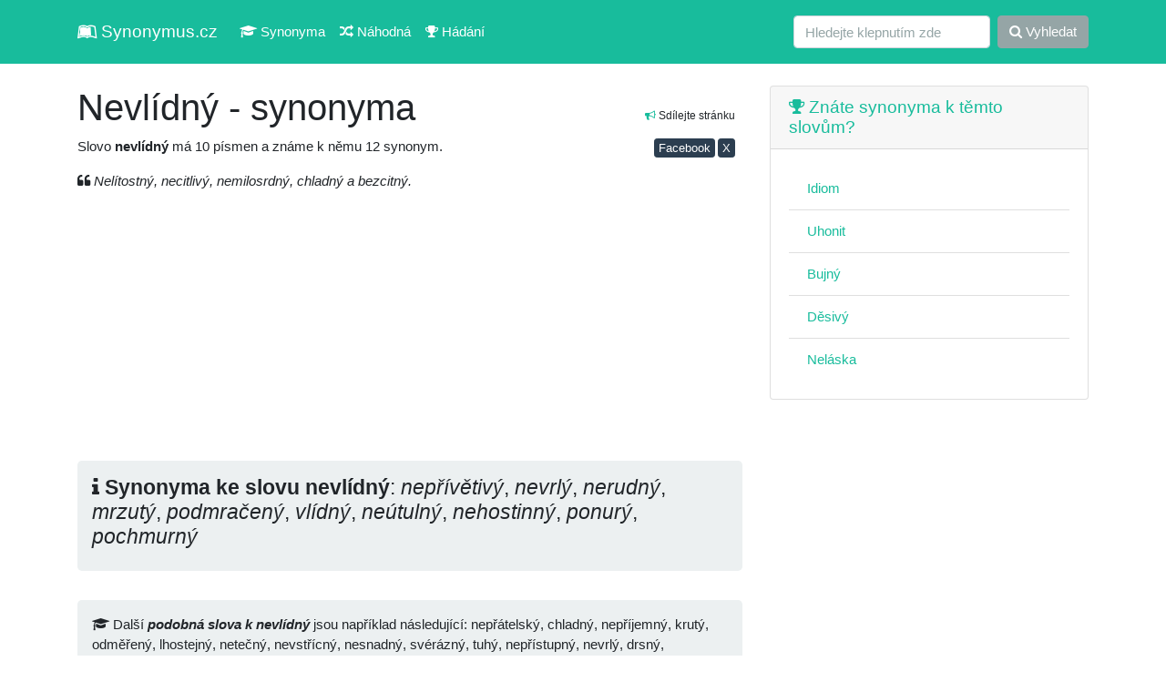

--- FILE ---
content_type: text/html; charset=UTF-8
request_url: https://synonymus.cz/nevlidny-72/
body_size: 4402
content:
<!DOCTYPE html>
<html lang="cs">
<head>
	<base href="https://synonymus.cz/">
	<meta charset="utf-8">
	<meta name="viewport" content="width=device-width, initial-scale=1, shrink-to-fit=no">
	<meta name="author" content="synonymus.cz"> 
	<meta name="keywords" content="nevlídný, synonyma nevlídný, nevlídný, podobná slova nevlídný, nepřátelský, chladný, nepříjemný, krutý, odměřený, lhostejný, netečný, nevstřícný, nesnadný, svérázný, tuhý,">
	<meta name="robots" content="index,follow">
		<meta name="googlebot" content="index,follow,snippet,noarchive">
	<meta name="description" content="Znáte synonyma a podobná slova ke slovu nevlídný? My ano, prohlédněte si je. Například nepřátelský, chladný, nepříjemný, krutý, odměřený, lhostejný a další ...">
	<meta name="language" content="cs">
	<title>Nevlídný - synonyma</title>
	<link href="/css/bootstrap.css?v=7.3" rel="stylesheet">
	<meta property="og:url"           content="https://synonymus.cz/nevlidny-72/">
	<meta property="og:type"          content="website">
	<meta property="og:title"         content="Nevlídný - synonyma">
	<meta property="og:description"   content="Znáte synonyma a podobná slova ke slovu nevlídný? My ano, prohlédněte si je. Například nepřátelský, chladný, nepříjemný, krutý, odměřený, lhostejný a další ...">
	<meta property="og:image"         content="https://synonymus.cz/share.png">
	<meta property="fb:page_id" content="102779738048273">
	<link href="https://stackpath.bootstrapcdn.com/font-awesome/4.7.0/css/font-awesome.min.css" rel="stylesheet" integrity="sha384-wvfXpqpZZVQGK6TAh5PVlGOfQNHSoD2xbE+QkPxCAFlNEevoEH3Sl0sibVcOQVnN" crossorigin="anonymous">
	<link rel="stylesheet" href="/data/css/modalanimate.css">
	</head>
<body>
  
	<nav class="navbar navbar-expand-lg navbar-dark bg-dark">
	<div class="container">
		<a class="navbar-brand" href="/" title="slovník synonym, synonyma online"><i class="fa fa-leanpub" aria-hidden="true"></i> Synonymus.cz</a>
		<button class="navbar-toggler" type="button" data-toggle="collapse" data-target="#navbarColor02" aria-controls="navbarColor02" aria-expanded="false" aria-label="Toggle navigation">
		 <span class="navbar-toggler-icon"></span>
		</button>

		<div class="collapse navbar-collapse" id="navbarColor02">
		 <ul class="navbar-nav mr-auto">
			<li class="nav-item">
				<a class="nav-link" href="/"><i class="fa fa-graduation-cap" aria-hidden="true"></i> Synonyma</a>
			</li>
			<li class="nav-item">
			  <a class="nav-link" href="/nahodna"><i class="fa fa-random" aria-hidden="true"></i> Náhodná</a>
			</li>
			<li class="nav-item">
			  <a class="nav-link" href="/hra"><i class="fa fa-trophy" aria-hidden="true"></i> Hádání</a>
			</li>			
		 </ul>
		 <form class="form-inline my-2 my-lg-0" method="get" action="/search">
			<input class="form-control mr-sm-2" type="text" placeholder="Hledejte klepnutím zde" name="query" value="" autocomplete="off" required>
			<button class="btn btn-secondary my-2 my-sm-0" type="submit"><i class="fa fa-search" aria-hidden="true"></i> Vyhledat</button>
		 </form>
		</div>
		</div>
	</nav>


  <!-- Page Content -->
  <div class="container">


    <div class="row">

      <!-- Post Content Column -->
      <div class="col-md-8 col-sm-12">
			<section>

<div class="float-right small text-right mt-3 p-2"><i class="fa fa-bullhorn text-success" aria-hidden="true"></i> Sdílejte stránku
<div>
<a class="btn btn-primary mt-3 btn-sm p-0 pl-1 pr-1" href="https://www.facebook.com/sharer/sharer.php?u=https%3A%2F%2Fsynonymus.cz%2Fnevlidny-72" target="_blank" rel="nofollow">Facebook</a>
<a class="btn btn-primary mt-3 btn-sm p-0 pl-1 pr-1" href="https://www.x.com/share?url=Nevl%C3%ADdn%C3%BD+-+synonyma+%0Ahttps%3A%2F%2Fsynonymus.cz%2Fnevlidny-72%0A%0A%23synonyma+%23cz+%23cestina+%23ceskyjazyk+%23%F0%9F%87%A8%F0%9F%87%BF" target="_blank" rel="nofollow">X</a>
</div>
</div>
<h1 class="h2 mt-4">Nevlídný - synonyma</h1>
<p>Slovo <strong class="font-weight-bold">nevlídný</strong> má 10 písmen a známe k němu 12 synonym.</p>


<p><i class="fa fa-quote-left" aria-hidden="true"></i> <em>Nelítostný, necitlivý, nemilosrdný, chladný a bezcitný.</em></p>
<script async src="https://pagead2.googlesyndication.com/pagead/js/adsbygoogle.js?client=ca-pub-0536509390766746" crossorigin="anonymous" type="62cbc43874ba6b1959e8906f-text/javascript"></script>
<!-- synonymus.cz - ntop -->
<ins class="adsbygoogle"
     style="display:block"
     data-ad-client="ca-pub-0536509390766746"
     data-ad-slot="8163527139"
     data-ad-format="auto"
     data-full-width-responsive="true"></ins>
<script type="62cbc43874ba6b1959e8906f-text/javascript">
     (adsbygoogle = window.adsbygoogle || []).push({});
</script>

<div class="jumbotron p-3"><div class="h4"><i class="fa fa-info" aria-hidden="true"></i> <strong class="font-weight-bold">Synonyma ke slovu nevlídný</strong>: <em>nepřívětivý</em>, <em>nevrlý</em>, <em>nerudný</em>, <em>mrzutý</em>, <em>podmračený</em>, <em>vlídný</em>, <em>neútulný</em>, <em>nehostinný</em>, <em>ponurý</em>, <em>pochmurný</em></div></div><div class="jumbotron p-3 mt-1"><div class="h6 lh2"><i class="fa fa-graduation-cap" aria-hidden="true"></i> Další <em class="font-weight-bold">podobná slova k nevlídný</em> jsou například následující: nepřátelský, chladný, nepříjemný, krutý, odměřený, lhostejný, netečný, nevstřícný, nesnadný, svérázný, tuhý, nepřístupný, nevrlý, drsný, nesmlouvavý, odtažitý</div></div><script async src="//pagead2.googlesyndication.com/pagead/js/adsbygoogle.js" type="62cbc43874ba6b1959e8906f-text/javascript"></script>
<!-- synonymus_V2_top -->
<ins class="adsbygoogle"
     style="display:block"
     data-ad-client="ca-pub-0536509390766746"
     data-ad-slot="7310034025"
     data-ad-format="auto"
     data-full-width-responsive="true"></ins>
<script type="62cbc43874ba6b1959e8906f-text/javascript">
(adsbygoogle = window.adsbygoogle || []).push({});
</script>
	<div class="row mt-2">
	<ul class="list-group mb-3 col-sm-6 col-md-4 col-lg-4">
		<li class="list-group-item active"><a class="text-white" href="nepohostinny/"><i class="fa fa-th-list" aria-hidden="true"></i> Nepohostinný</a></li><li class="list-group-item"><a href="/nehostinny-479/" title="synonymum nehostinný">nehostinný</a></li>
</ul><ul class="list-group mb-3 col-sm-6 col-md-4 col-lg-4">
		<li class="list-group-item active"><a class="text-white" href="neutulny/"><i class="fa fa-th-list" aria-hidden="true"></i> Neútulný</a></li><li class="list-group-item"><a href="/nehostinny-438/" title="synonymum nehostinný">nehostinný</a></li>
<li class="list-group-item"><a href="/nevlidny-786/" title="synonymum nevlídný">nevlídný</a></li>
<li class="list-group-item"><a href="/nevabny-223/" title="synonymum nevábný">nevábný</a></li>
<li class="list-group-item"><a href="/utulny-547/" title="synonymum útulný">útulný</a></li>
</ul><ul class="list-group mb-3 col-sm-6 col-md-4 col-lg-4">
		<li class="list-group-item active"><a class="text-white" href="nevlidny-72/"><i class="fa fa-th-list" aria-hidden="true"></i> Nevlídný</a></li><li class="list-group-item"><a href="/neprivetivy-699/" title="synonymum nepřívětivý">nepřívětivý</a></li>
<li class="list-group-item"><a href="/nevrly-991/" title="synonymum nevrlý">nevrlý</a></li>
<li class="list-group-item"><a href="/nerudny-454/" title="synonymum nerudný">nerudný</a></li>
<li class="list-group-item"><a href="/mrzuty-981/" title="synonymum mrzutý">mrzutý</a></li>
<li class="list-group-item"><a href="/podmraceny-388/" title="synonymum podmračený">podmračený</a></li>
<li class="list-group-item"><a href="/vlidny-646/" title="synonymum vlídný">vlídný</a></li>
<li class="list-group-item"><a href="/neutulny-918/" title="synonymum neútulný">neútulný</a></li>
<li class="list-group-item"><a href="/nehostinny-361/" title="synonymum nehostinný">nehostinný</a></li>
<li class="list-group-item"><a href="/ponury-61/" title="synonymum ponurý">ponurý</a></li>
<li class="list-group-item"><a href="/pochmurny-250/" title="synonymum pochmurný">pochmurný</a></li>
</ul><ul class="list-group mb-3 col-sm-6 col-md-4 col-lg-4">
		<li class="list-group-item active"><a class="text-white" href="nevabny-22/"><i class="fa fa-th-list" aria-hidden="true"></i> Nevábný</a></li><li class="list-group-item"><a href="/nehezky-zjev/" title="synonymum nehezký (zjev)">nehezký (zjev)</a></li>
<li class="list-group-item"><a href="/nevzhledny-318/" title="synonymum nevzhledný">nevzhledný</a></li>
<li class="list-group-item"><a href="/nelakavy-475/" title="synonymum nelákavý">nelákavý</a></li>
<li class="list-group-item"><a href="/nepritazlivy/" title="synonymum nepřitažlivý">nepřitažlivý</a></li>
<li class="list-group-item"><a href="/nehostinny-854/" title="synonymum nehostinný">nehostinný</a></li>
<li class="list-group-item"><a href="/neutulny-920/" title="synonymum neútulný">neútulný</a></li>
</ul><script async src="https://pagead2.googlesyndication.com/pagead/js/adsbygoogle.js" type="62cbc43874ba6b1959e8906f-text/javascript"></script>
<!-- synonymV2_1 -->
<ins class="adsbygoogle"
     style="display:block"
     data-ad-client="ca-pub-0536509390766746"
     data-ad-slot="2299759232"
     data-ad-format="auto"
     data-full-width-responsive="true"></ins>
<script type="62cbc43874ba6b1959e8906f-text/javascript">
     (adsbygoogle = window.adsbygoogle || []).push({});
</script>
</div>
</section>
<section>
<h2 class="mt-5 h4"><i class="fa fa-book" aria-hidden="true"></i> Mohlo by vás také zajímat</h2>
		<p>Nalezeno <span class="font-weight-bold">30</span> podobných výrazů:</p>
		<div class="row"><div class="col-12 col-md-6 col-lg-4 mb-3"><div class="card"><div class="card-body"><a href="/byt-nevrly/">být nevrlý</a></div></div></div>
<div class="col-12 col-md-6 col-lg-4 mb-3"><div class="card"><div class="card-body"><a href="/drsny-617/">drsný</a></div></div></div>
<div class="col-12 col-md-6 col-lg-4 mb-3"><div class="card"><div class="card-body"><a href="/drsny-ton/">drsný (tón)</a></div></div></div>
<div class="col-12 col-md-6 col-lg-4 mb-3"><div class="card"><div class="card-body"><a href="/chladny-659/">chladný</a></div></div></div>
<div class="col-12 col-md-6 col-lg-4 mb-3"><div class="card"><div class="card-body"><a href="/chladny-oci/">chladný (oči)</a></div></div></div>
<div class="col-12 col-md-6 col-lg-4 mb-3"><div class="card"><div class="card-body"><a href="/kruty-894/">krutý</a></div></div></div>
<div class="col-12 col-md-6 col-lg-4 mb-3"><div class="card"><div class="card-body"><a href="/lhostejny-612/">lhostejný</a></div></div></div>
<div class="col-12 col-md-6 col-lg-4 mb-3"><div class="card"><div class="card-body"><a href="/moralne-lhostejny/">morálně lhostejný</a></div></div></div>
<div class="col-12 col-md-6 col-lg-4 mb-3"><div class="card"><div class="card-body"><a href="/mrzuty-955/">mrzutý</a></div></div></div>
<div class="col-12 col-md-6 col-lg-4 mb-3"><div class="card"><div class="card-body"><a href="/nehostinny-854/">nehostinný</a></div></div></div>
<div class="col-12 col-md-6 col-lg-4 mb-3"><div class="card"><div class="card-body"><a href="/nepohostinny/">nepohostinný</a></div></div></div>
<div class="col-12 col-md-6 col-lg-4 mb-3"><div class="card"><div class="card-body"><a href="/neprijemny-290/">nepříjemný</a></div></div></div>
<div class="col-12 col-md-6 col-lg-4 mb-3"><div class="card"><div class="card-body"><a href="/neprijemny-dojem/">nepříjemný (dojem)</a></div></div></div>
<div class="col-12 col-md-6 col-lg-4 mb-3"><div class="card"><div class="card-body"><a href="/neprijemny-spolecnik/">nepříjemný (společník)</a></div></div></div>
<div class="col-12 col-md-6 col-lg-4 mb-3"><div class="card"><div class="card-body"><a href="/nepristupny-351/">nepřístupný</a></div></div></div>
<div class="col-12 col-md-6 col-lg-4 mb-3"><div class="card"><div class="card-body"><a href="/nepristupny-zena/">nepřístupný (žena)</a></div></div></div>
<div class="col-12 col-md-6 col-lg-4 mb-3"><div class="card"><div class="card-body"><a href="/neprivetivy-165/">nepřívětivý</a></div></div></div>
<div class="col-12 col-md-6 col-lg-4 mb-3"><div class="card"><div class="card-body"><a href="/nerudny-454/">nerudný</a></div></div></div>
<div class="col-12 col-md-6 col-lg-4 mb-3"><div class="card"><div class="card-body"><a href="/nesmlouvavy/">nesmlouvavý</a></div></div></div>
<div class="col-12 col-md-6 col-lg-4 mb-3"><div class="card"><div class="card-body"><a href="/nesnadny/">nesnadný</a></div></div></div>
<div class="col-12 col-md-6 col-lg-4 mb-3"><div class="card"><div class="card-body"><a href="/netecny-214/">netečný</a></div></div></div>
<div class="col-12 col-md-6 col-lg-4 mb-3"><div class="card"><div class="card-body"><a href="/netecny-plyn/">netečný (plyn)</a></div></div></div>
<div class="col-12 col-md-6 col-lg-4 mb-3"><div class="card"><div class="card-body"><a href="/neutulny-1000/">neútulný</a></div></div></div>
<div class="col-12 col-md-6 col-lg-4 mb-3"><div class="card"><div class="card-body"><a href="/nevlidny-987/">nevlídný</a></div></div></div>
<div class="col-12 col-md-6 col-lg-4 mb-3"><div class="card"><div class="card-body"><a href="/nevrly-773/">nevrlý</a></div></div></div>
<div class="col-12 col-md-6 col-lg-4 mb-3"><div class="card"><div class="card-body"><a href="/odmereny-867/">odměřený</a></div></div></div>
<div class="col-12 col-md-6 col-lg-4 mb-3"><div class="card"><div class="card-body"><a href="/odmereny-ton/">odměřený (tón)</a></div></div></div>
<div class="col-12 col-md-6 col-lg-4 mb-3"><div class="card"><div class="card-body"><a href="/odtazity-723/">odtažitý</a></div></div></div>
<div class="col-12 col-md-6 col-lg-4 mb-3"><div class="card"><div class="card-body"><a href="/podmraceny-388/">podmračený</a></div></div></div>
<div class="col-12 col-md-6 col-lg-4 mb-3"><div class="card"><div class="card-body"><a href="/pohlavne-chladny/">pohlavně chladný</a></div></div></div>
</div></section>
      </div>

      <!-- Sidebar Widgets Column -->
      <div class="col-md-4 col-sm-12">

        <!-- Search Widget -->



        <!-- Side Widget -->
        <aside>

        <div class="card my-4">
          <h5 class="card-header"><a href="/hra"><i class="fa fa-trophy" aria-hidden="true"></i> Znáte synonyma k těmto slovům?</a></h5>
          <div class="card-body">
          <ul class="list-group list-group-flush">
				<li class="list-group-item"><a href="/idiom-207">Idiom</a></li><li class="list-group-item"><a href="/uhonit-949">Uhonit</a></li><li class="list-group-item"><a href="/bujny-484">Bujný</a></li><li class="list-group-item"><a href="/desivy-61">Děsivý</a></li><li class="list-group-item"><a href="/nelaska">Neláska</a></li>          </ul>
          </div>
        </div>      
        
        <script async src="https://pagead2.googlesyndication.com/pagead/js/adsbygoogle.js?client=ca-pub-0536509390766746" crossorigin="anonymous" type="62cbc43874ba6b1959e8906f-text/javascript"></script>
<!-- syn rm -->
<ins class="adsbygoogle"
     style="display:block"
     data-ad-client="ca-pub-0536509390766746"
     data-ad-slot="3052951390"
     data-ad-format="auto"
     data-full-width-responsive="true"></ins>
<script type="62cbc43874ba6b1959e8906f-text/javascript">
     (adsbygoogle = window.adsbygoogle || []).push({});
</script>

				          
                  
          <div class="card my-4">
          <h5 class="card-header"><i class="fa fa-question-circle" aria-hidden="true"></i> Ostatní hledají</h5>
          <div class="card-body">
          <ul class="list-group list-group-flush">
				<li class="list-group-item"><a href="/nizky-cena-103">Nízký (cena)</a></li><li class="list-group-item"><a href="/nizky-cena">Nízký (cena)</a></li><li class="list-group-item"><a href="/vypravit-se-pro-co">Vypravit se &lt;pro co&gt;</a></li><li class="list-group-item"><a href="/vsimat-si">Všímat si</a></li><li class="list-group-item"><a href="/vada-486">Vada</a></li><li class="list-group-item"><a href="/prekrocit">Překročit</a></li><li class="list-group-item"><a href="/vada-215">Vada</a></li><li class="list-group-item"><a href="/pristavat-letadlo">Přistávat (letadlo)</a></li>          </ul>
          </div>
        </div>   


          <div class="card my-4">
          <h5 class="card-header"><i class="fa fa-question-circle" aria-hidden="true"></i> Tohle vás zajímá</h5>
          <div class="card-body">
          <ul class="list-group list-group-flush">
			<li class="list-group-item"><a href="https://4j.cz/">Zajímavé články</a></li>
			<li class="list-group-item"><a href="https://menkurzy.cz/">Kurzy měn</a></li>
			<li class="list-group-item"><a href="https://anika.cz/latinsky-slovnik">Latinský slovník</a></li>
			<li class="list-group-item text-end"><a href="https://vuneradce.cz">Recenze parfémů</a></li>
		</ul></div></div>        
             
					  
		<!--	
        <div class="card my-4">
          <h5 class="card-header">Doporučujeme</h5>
          <div class="card-body">
            <a href="https://vydelek-emailem.cz" rel="nofollow"><img src="https://vydelek-emailem.cz/img/logo.gif" alt="" class="img-fluid"></a>
          </div>
        </div>
        -->
                
        </aside>
        


      </div>

    </div>
    <!-- /.row -->

  </div>
  <!-- /.container -->

  <!-- Footer -->
  <footer class="py-5 bg-light">
    <div class="container">
      <p class="m-0 text-center text-black">&copy; 2011 - 2026 <a href="https://synonymus.cz/">synonymus.cz</a> - databáze synonym | <a href="/ou">zprac. os. údajů, kontakt</a></p>
      <p class="small text-center mt-3 text-black">Zřeknutí se odpovědnosti: Jednotlivé výklady a významy mohou obsahovat chyby a nepřesnosti. Veškeré informace zde považujte prosím za orientační.</p>
    </div>
    <!-- /.container -->
  </footer>

<script src="vendor/jquery/jquery.min.js?v=2" type="62cbc43874ba6b1959e8906f-text/javascript"></script>
<script src="vendor/bootstrap/js/bootstrap.bundle.min.js" type="62cbc43874ba6b1959e8906f-text/javascript"></script>
<script src="data/js/modalAnimate.js?v=2" type="62cbc43874ba6b1959e8906f-text/javascript"></script>
<script type="62cbc43874ba6b1959e8906f-text/javascript">
  </script>
<!--<script async type="text/javascript" src="//serve.affiliate.heureka.cz/js/trixam.min.js"></script>-->
<script src="/cdn-cgi/scripts/7d0fa10a/cloudflare-static/rocket-loader.min.js" data-cf-settings="62cbc43874ba6b1959e8906f-|49" defer></script><script defer src="https://static.cloudflareinsights.com/beacon.min.js/vcd15cbe7772f49c399c6a5babf22c1241717689176015" integrity="sha512-ZpsOmlRQV6y907TI0dKBHq9Md29nnaEIPlkf84rnaERnq6zvWvPUqr2ft8M1aS28oN72PdrCzSjY4U6VaAw1EQ==" data-cf-beacon='{"version":"2024.11.0","token":"47e3770f18ae4cfaaf30d9fb93199236","r":1,"server_timing":{"name":{"cfCacheStatus":true,"cfEdge":true,"cfExtPri":true,"cfL4":true,"cfOrigin":true,"cfSpeedBrain":true},"location_startswith":null}}' crossorigin="anonymous"></script>
</body>
</html>

--- FILE ---
content_type: text/html; charset=utf-8
request_url: https://www.google.com/recaptcha/api2/aframe
body_size: 269
content:
<!DOCTYPE HTML><html><head><meta http-equiv="content-type" content="text/html; charset=UTF-8"></head><body><script nonce="ZEpkuzjUzIsPyZ0EuYR0Ew">/** Anti-fraud and anti-abuse applications only. See google.com/recaptcha */ try{var clients={'sodar':'https://pagead2.googlesyndication.com/pagead/sodar?'};window.addEventListener("message",function(a){try{if(a.source===window.parent){var b=JSON.parse(a.data);var c=clients[b['id']];if(c){var d=document.createElement('img');d.src=c+b['params']+'&rc='+(localStorage.getItem("rc::a")?sessionStorage.getItem("rc::b"):"");window.document.body.appendChild(d);sessionStorage.setItem("rc::e",parseInt(sessionStorage.getItem("rc::e")||0)+1);localStorage.setItem("rc::h",'1768731162094');}}}catch(b){}});window.parent.postMessage("_grecaptcha_ready", "*");}catch(b){}</script></body></html>